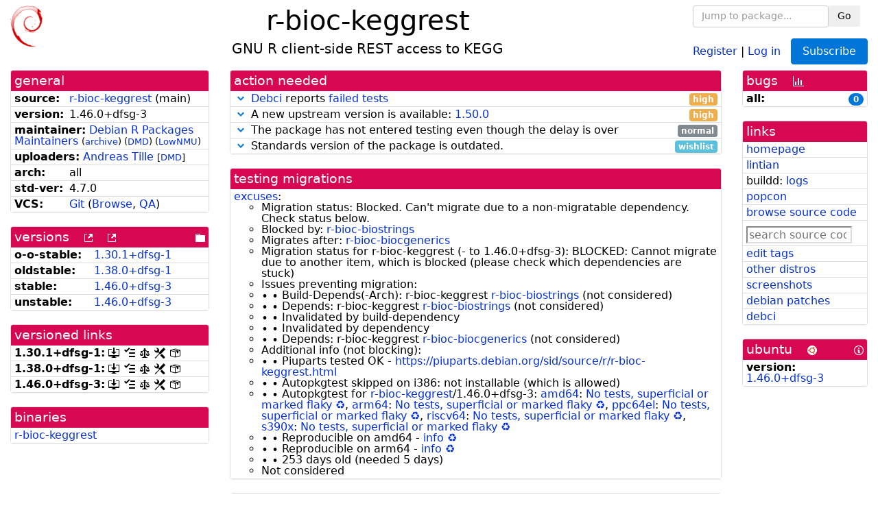

--- FILE ---
content_type: text/html; charset=utf-8
request_url: https://tracker.debian.org/pkg/r-bioc-keggrest
body_size: 6422
content:

<!DOCTYPE html>
<html>
    <head>
        <meta charset="utf-8">
        <title>r-bioc-keggrest - Debian Package Tracker</title>
        <meta name="viewport" content="width=device-width, initial-scale=1, shrink-to-fit=no">
	<meta http-equiv="x-ua-compatible" content="ie=edge">
        <link href="/static/css/bootstrap.min.css" rel="stylesheet" media="screen">
        <link href="/static/css/octicons.css" rel="stylesheet" media="screen">
        <link href="/static/css/style.css" rel="stylesheet" media="screen">
        <link type="application/opensearchdescription+xml" title="Debian Package Tracker Search" rel="search" href="/search.xml"/>
        

        
<link rel="alternate" type="application/rss+xml" title="RSS" href="/pkg/r-bioc-keggrest/rss">

        
<link href="/static/css/dense.css" rel="stylesheet" media="screen">

    
        
        <link rel="vcs-git" href="https://salsa.debian.org/r-pkg-team/r-bioc-keggrest.git" title="git repository for r-bioc-keggrest">
        
    

    
        
    

    
        
    

    
        
    


    </head>
    <body>
        
        <header class="page-header">
            <div class="container-fluid">
                
		<div class="row">
		<div class="col-xs-12 text-xs-center">
		    <div class="pull-xs-left">
<a href="/"><img src="/static/img/logo.png" alt="Debian Package Tracker" title="Visit the main page" ></a>
</div>
		    <div class="pull-xs-right">
		    
    <div class="m-b-1">
    <div class="text-xs-left"><form class="form-inline" id="package-search-form" action="/search" method="GET"><div class="form-group"><input type="search" class="form-control form-control-sm package-completion" name="package_name" id='package-search-input' placeholder="Jump to package..."></div><div class="form-group"><button type="submit" class="btn btn-default btn-sm">Go</button></div></form></div>

    </div>
    
    <span><a id="account-register" href="/accounts/register/">Register</a></span>
    <span>|</span>
    <span><a id="account-login" href="/accounts/login/">Log in</a></span>



    
	
	<div class="btn-group" role="group" style="margin-left: 10px;">
	  <a href="/accounts/login/?next=/pkg/r-bioc-keggrest" id='subscribe-not-logged-in-button' class="btn btn-primary">Subscribe</a>
	</div>
    


		    </div>
		    
    <div>
    <h1>r-bioc-keggrest</h1>
    
    <h5>GNU R client-side REST access to KEGG</h5>
    
    </div>

		</div>
		</div>
                
            </div>
        </header>
        

	

<div id="choose-email-modal" class="modal hide fade" tabindex="-1" role="dialog" aria-labelledby="myModalLabel" aria-hidden="true"><div class="modal-dialog" role="document"><div class="modal-content"><div class="modal-header"><button type="button" class="close" data-dismiss="modal" aria-hidden="true">×</button><h3>Choose email to subscribe with</h3></div><div class="modal-body"></div><div class="modal-footer"><button class="btn btn-default" id="cancel-choose-email" data-dismiss="modal" aria-hidden="true">Cancel</button></div></div></div></div>

<div class="container-fluid main">
    <div class="row">
        <div class="col-md-3" id="dtracker-package-left">
            
            
                <div class="panel" role="complementary">
    <div class="panel-heading" role="heading">
        general
    </div>
    <div class="panel-body">
        

<ul class="list-group list-group-flush">
    
    <li class="list-group-item">
        <span class="list-item-key"><b>source:</b></span>
	
	<a href="https://packages.debian.org/src:r-bioc-keggrest">r-bioc-keggrest</a>
		
		(<span id="component" title="Repository's component">main</span>)
		
	
    </li>
    

    
    <li class="list-group-item">
        <span class="list-item-key"><b>version:</b></span>
        1.<wbr>46.<wbr>0+<wbr>dfsg-<wbr>3
    </li>
    

    
    <li class="list-group-item">
        <span class="list-item-key"><b>maintainer:</b></span>
	
	
	<a href="https://qa.debian.org/developer.php?login=r-pkg-team%40alioth-lists.debian.net">Debian R Packages Maintainers</a>
	
	
	    
		<small>
		    (<a href="https://alioth-lists.debian.net/pipermail/r-pkg-team/" title="Archives for the Debian R Packages Maintainers list">archive</a>)
		</small>
	    
	    
		<small>
		(<a href="https://udd.debian.org/dmd/?r-pkg-team%40alioth-lists.debian.net#todo" title="UDD&#x27;s Debian Maintainer Dashboard">DMD</a>)
		</small>
	    
		<small>
		(<a href="https://wiki.debian.org/LowThresholdNmu" title="maintainer agrees with Low Threshold NMU">LowNMU</a>)
		</small>
	    
	
    </li>
    

    
    <li class="list-group-item">
        <span class="list-item-key"><b>uploaders:</b></span>
	
	    
	    
	    <a href="https://qa.debian.org/developer.php?login=tille%40debian.org">Andreas Tille</a>
	    
	    
	    
	    
		<small>
		[<a href="https://udd.debian.org/dmd/?tille%40debian.org#todo" title="UDD&#x27;s Debian Maintainer Dashboard">DMD</a>]
		</small>
	    
	    
	    
	
    </li>
    

    
    <li class="list-group-item">
        <span class="list-item-key"><b>arch:</b></span>
        all 
    </li>
    

    
    <li class="list-group-item">
        <span class="list-item-key"><b>std-ver:</b></span>
        4.7.0
    </li>
    

    
    <li class="list-group-item">
        <span class="list-item-key"><b>VCS:</b></span>
	
	
	    
	    <a rel="vcs-git" href="https://salsa.debian.org/r-pkg-team/r-bioc-keggrest.git">Git</a>
	    
	
	
	(<a href="https://salsa.debian.org/r-pkg-team/r-bioc-keggrest">Browse</a>, <a href="https://qa.debian.org/cgi-bin/vcswatch?package=r-bioc-keggrest">QA</a>)
	
	
    </li>
    
</ul>


    </div>
</div>

            
            
            
                <div class="panel" role="complementary">
    <div class="panel-heading" role="heading">
        
<div class="row">
<div class="col-xs-12">
    versions
    
    
    <a class="m-l-1" href="https://qa.debian.org/madison.php?package=r-bioc-keggrest">
        <span role="img" aria-label="more versions can be listed by madison" class="octicon octicon-link-external" title="more versions can be listed by madison"><span class="sr-only">[more versions can be listed by madison]</span></span>
    </a>
    
    <a class="m-l-1" href="https://snapshot.debian.org/package/r-bioc-keggrest/">
        <span role="img" aria-label="old versions available from snapshot.debian.org" class="octicon octicon-link-external" title="old versions available from snapshot.debian.org"><span class="sr-only">[old versions available from snapshot.debian.org]</span></span>
    </a>
    
    
    
    <div class="pull-xs-right">
	
	<a href="https://deb.debian.org/debian/pool/main/r/r-bioc-keggrest"><span role="img" aria-label="pool directory" class="octicon octicon-file-directory" title="pool directory"><span class="sr-only">[pool directory]</span></span></a>
	
    </div>
    
</div>
</div>

    </div>
    <div class="panel-body">
        
<ul class="list-group list-group-flush">

    
    <li class="list-group-item">
	<span class="list-item-key versions-repository" title="Debian 11 (bullseye / oldoldstable)">
	    <b>o-o-stable:</b>
	</span>
	
	<a href="https://packages.debian.org/source/oldoldstable/r-bioc-keggrest">1.<wbr>30.<wbr>1+<wbr>dfsg-<wbr>1</a>
	
    </li>
    
    <li class="list-group-item">
	<span class="list-item-key versions-repository" title="Debian 12 (bookworm / oldstable)">
	    <b>oldstable:</b>
	</span>
	
	<a href="https://packages.debian.org/source/oldstable/r-bioc-keggrest">1.<wbr>38.<wbr>0+<wbr>dfsg-<wbr>1</a>
	
    </li>
    
    <li class="list-group-item">
	<span class="list-item-key versions-repository" title="Debian 13 (trixie / stable)">
	    <b>stable:</b>
	</span>
	
	<a href="https://packages.debian.org/source/stable/r-bioc-keggrest">1.<wbr>46.<wbr>0+<wbr>dfsg-<wbr>3</a>
	
    </li>
    
    <li class="list-group-item">
	<span class="list-item-key versions-repository" title="Debian Unstable (sid / unstable)">
	    <b>unstable:</b>
	</span>
	
	<a href="https://packages.debian.org/source/unstable/r-bioc-keggrest">1.<wbr>46.<wbr>0+<wbr>dfsg-<wbr>3</a>
	
    </li>
    


    
    
</ul>

    </div>
</div>

            
            
            
                <div class="panel" role="complementary">
    <div class="panel-heading" role="heading">
        versioned links
    </div>
    <div class="panel-body">
        
<ul class="list-group list-group-flush">
    
    <li class="list-group-item">
        <span class="list-item-key versioned-links-version"><b>1.<wbr>30.<wbr>1+<wbr>dfsg-<wbr>1:</b></span>
	
	    
	    <span class="versioned-links-icon"><a href="https://deb.debian.org/debian/pool/main/r/r-bioc-keggrest/r-bioc-keggrest_1.30.1+dfsg-1.dsc"><span role="img" aria-label=".dsc, use dget on this link to retrieve source package" class="octicon octicon-desktop-download" title=".dsc, use dget on this link to retrieve source package"><span class="sr-only">[.dsc, use dget on this link to retrieve source package]</span></span></a></span>
	    
	
	    
	    <span class="versioned-links-icon"><a href="/media/packages/r/r-bioc-keggrest/changelog-1.30.1dfsg-1"><span role="img" aria-label="changelog" class="octicon octicon-tasklist" title="changelog"><span class="sr-only">[changelog]</span></span></a></span>
	    
	
	    
	    <span class="versioned-links-icon"><a href="/media/packages/r/r-bioc-keggrest/copyright-1.30.1dfsg-1"><span role="img" aria-label="copyright" class="octicon octicon-law" title="copyright"><span class="sr-only">[copyright]</span></span></a></span>
	    
	
	    
	    <span class="versioned-links-icon"><a href="/media/packages/r/r-bioc-keggrest/rules-1.30.1dfsg-1"><span role="img" aria-label="rules" class="octicon octicon-tools" title="rules"><span class="sr-only">[rules]</span></span></a></span>
	    
	
	    
	    <span class="versioned-links-icon"><a href="/media/packages/r/r-bioc-keggrest/control-1.30.1dfsg-1"><span role="img" aria-label="control" class="octicon octicon-package" title="control"><span class="sr-only">[control]</span></span></a></span>
	    
	
    </li>
    
    <li class="list-group-item">
        <span class="list-item-key versioned-links-version"><b>1.<wbr>38.<wbr>0+<wbr>dfsg-<wbr>1:</b></span>
	
	    
	    <span class="versioned-links-icon"><a href="https://deb.debian.org/debian/pool/main/r/r-bioc-keggrest/r-bioc-keggrest_1.38.0+dfsg-1.dsc"><span role="img" aria-label=".dsc, use dget on this link to retrieve source package" class="octicon octicon-desktop-download" title=".dsc, use dget on this link to retrieve source package"><span class="sr-only">[.dsc, use dget on this link to retrieve source package]</span></span></a></span>
	    
	
	    
	    <span class="versioned-links-icon"><a href="/media/packages/r/r-bioc-keggrest/changelog-1.38.0dfsg-1"><span role="img" aria-label="changelog" class="octicon octicon-tasklist" title="changelog"><span class="sr-only">[changelog]</span></span></a></span>
	    
	
	    
	    <span class="versioned-links-icon"><a href="/media/packages/r/r-bioc-keggrest/copyright-1.38.0dfsg-1"><span role="img" aria-label="copyright" class="octicon octicon-law" title="copyright"><span class="sr-only">[copyright]</span></span></a></span>
	    
	
	    
	    <span class="versioned-links-icon"><a href="/media/packages/r/r-bioc-keggrest/rules-1.38.0dfsg-1"><span role="img" aria-label="rules" class="octicon octicon-tools" title="rules"><span class="sr-only">[rules]</span></span></a></span>
	    
	
	    
	    <span class="versioned-links-icon"><a href="/media/packages/r/r-bioc-keggrest/control-1.38.0dfsg-1"><span role="img" aria-label="control" class="octicon octicon-package" title="control"><span class="sr-only">[control]</span></span></a></span>
	    
	
    </li>
    
    <li class="list-group-item">
        <span class="list-item-key versioned-links-version"><b>1.<wbr>46.<wbr>0+<wbr>dfsg-<wbr>3:</b></span>
	
	    
	    <span class="versioned-links-icon"><a href="https://deb.debian.org/debian/pool/main/r/r-bioc-keggrest/r-bioc-keggrest_1.46.0+dfsg-3.dsc"><span role="img" aria-label=".dsc, use dget on this link to retrieve source package" class="octicon octicon-desktop-download" title=".dsc, use dget on this link to retrieve source package"><span class="sr-only">[.dsc, use dget on this link to retrieve source package]</span></span></a></span>
	    
	
	    
	    <span class="versioned-links-icon"><a href="/media/packages/r/r-bioc-keggrest/changelog-1.46.0dfsg-3"><span role="img" aria-label="changelog" class="octicon octicon-tasklist" title="changelog"><span class="sr-only">[changelog]</span></span></a></span>
	    
	
	    
	    <span class="versioned-links-icon"><a href="/media/packages/r/r-bioc-keggrest/copyright-1.46.0dfsg-3"><span role="img" aria-label="copyright" class="octicon octicon-law" title="copyright"><span class="sr-only">[copyright]</span></span></a></span>
	    
	
	    
	    <span class="versioned-links-icon"><a href="/media/packages/r/r-bioc-keggrest/rules-1.46.0dfsg-3"><span role="img" aria-label="rules" class="octicon octicon-tools" title="rules"><span class="sr-only">[rules]</span></span></a></span>
	    
	
	    
	    <span class="versioned-links-icon"><a href="/media/packages/r/r-bioc-keggrest/control-1.46.0dfsg-3"><span role="img" aria-label="control" class="octicon octicon-package" title="control"><span class="sr-only">[control]</span></span></a></span>
	    
	
    </li>
    
</ul>

    </div>
</div>

            
            
            
                <div class="panel" role="complementary">
    <div class="panel-heading" role="heading">
        binaries
    </div>
    <div class="panel-body">
        
<ul class="list-group list-group-flush">
    
    
    <li class="list-group-item">
        
        <a href="https://packages.debian.org/unstable/r-bioc-keggrest" title="">r-bioc-keggrest</a>
        

        
    </li>
    
    
</ul>

    </div>
</div>

            
            
        </div>
        <div class="col-md-6 col-xl-7" id="dtracker-package-center">
            
            
                <div class="panel" role="complementary">
    <div class="panel-heading" role="heading">
        action needed
    </div>
    <div class="panel-body">
        
<div class="list-group list-group-flush" id="action-needed-list" role="list">
    
    <div class="card list-group-item action-item-debci-failed-tests" role="listitem">
        <details>
            <summary>
                <span class="chevron"><span role="button" aria-label="Toggle details"><span role="img" aria-label="Toggle details" class="octicon octicon-chevron-down" title="Toggle details"></span></span></span>
                
                <a href="https://ci.debian.net">Debci</a> reports <a href="https://ci.debian.net/packages/r/r-bioc-keggrest">failed tests</a> 
                
                <span class="label label-warning pull-xs-right">high</span>
                
            </summary>
            <div class="card-block">
                <ul>

<li>
<b>unstable</b>: <b class='alert-info'>neutral</b> (<a href="https://ci.debian.net/data/packages/unstable/amd64/r/r-bioc-keggrest/latest-autopkgtest/log.gz">log</a>)
<br/>The tests ran in 0:00:37
<br/>Last run: 2025-12-18T05:39:42.000Z
<br/>Previous status: <b>unknown</b>
</li>
<br/>

<li>
<b>testing</b>: <b class='alert-danger'>fail</b> (<a href="https://ci.debian.net/data/packages/testing/amd64/r/r-bioc-keggrest/latest-autopkgtest/log.gz">log</a>)
<br/>The tests ran in 0:00:21
<br/>Last run: 2025-11-26T05:29:09.000Z
<br/>Previous status: <b>unknown</b>
</li>
<br/>

<li>
<b>stable</b>: <b class='alert-info'>neutral</b> (<a href="https://ci.debian.net/data/packages/stable/amd64/r/r-bioc-keggrest/latest-autopkgtest/log.gz">log</a>)
<br/>The tests ran in 0:00:26
<br/>Last run: 2025-11-09T00:55:58.000Z
<br/>Previous status: <b>unknown</b>
</li>
<br/>

</ul>

            </div>
            <div class="small card-footer text-muted">
                Created: 2025-11-26
                <span class="pull-xs-right">
                    Last update: 2026-01-08
                    23:31
                </span>
            </div>
        </details>
    </div>
    
    <div class="card list-group-item action-item-new-upstream-version" role="listitem">
        <details>
            <summary>
                <span class="chevron"><span role="button" aria-label="Toggle details"><span role="img" aria-label="Toggle details" class="octicon octicon-chevron-down" title="Toggle details"></span></span></span>
                
                A new upstream version is available: <a href="https://bioconductor.org/packages/release/bioc/src/contrib/KEGGREST_1.50.0.tar.gz">1.50.0</a>
                
                <span class="label label-warning pull-xs-right">high</span>
                
            </summary>
            <div class="card-block">
                <span>A new upstream version <a href="https://bioconductor.org/packages/release/bioc/src/contrib/KEGGREST_1.50.0.tar.gz">1.50.0</a> is available, you should consider packaging it.</span>

            </div>
            <div class="small card-footer text-muted">
                Created: 2025-11-27
                <span class="pull-xs-right">
                    Last update: 2026-01-08
                    22:31
                </span>
            </div>
        </details>
    </div>
    
    <div class="card list-group-item action-item-debian-testing-migration" role="listitem">
        <details>
            <summary>
                <span class="chevron"><span role="button" aria-label="Toggle details"><span role="img" aria-label="Toggle details" class="octicon octicon-chevron-down" title="Toggle details"></span></span></span>
                
                The package has not entered testing even though the delay is over
                
                <span class="label label-default pull-xs-right">normal</span>
                
            </summary>
            <div class="card-block">
                <span>The package has not entered <a href="https://release.debian.org/britney/update_excuses.html#r-bioc-keggrest">testing</a> even though the 5-day delay is over.</span>

<span><a href="https://qa.debian.org/excuses.php?package=r-bioc-keggrest">Check why</a>.</span>


            </div>
            <div class="small card-footer text-muted">
                Created: 2025-11-23
                <span class="pull-xs-right">
                    Last update: 2026-01-09
                    00:00
                </span>
            </div>
        </details>
    </div>
    
    <div class="card list-group-item action-item-debian-std-ver-outdated" role="listitem">
        <details>
            <summary>
                <span class="chevron"><span role="button" aria-label="Toggle details"><span role="img" aria-label="Toggle details" class="octicon octicon-chevron-down" title="Toggle details"></span></span></span>
                
                Standards version of the package is outdated.
                
                <span class="label label-info pull-xs-right">wishlist</span>
                
            </summary>
            <div class="card-block">
                
<span>The package should be updated to follow the last version of <a href="https://www.debian.org/doc/debian-policy/">Debian Policy</a>
(Standards-Version <a href="https://www.debian.org/doc/debian-policy/upgrading-checklist.html#version-4-7-3">4.7.3</a> instead of
<a href="https://www.debian.org/doc/debian-policy/upgrading-checklist.html#version-4-7-0">4.7.0</a>).
</span>

            </div>
            <div class="small card-footer text-muted">
                Created: 2025-02-21
                <span class="pull-xs-right">
                    Last update: 2025-12-23
                    20:00
                </span>
            </div>
        </details>
    </div>
    
</div>

    </div>
</div>

            
            
            
                <div class="panel" role="complementary">
    <div class="panel-heading" role="heading">
        testing migrations
    </div>
    <div class="panel-body">
        
<ul class="list-group list-group-flush">
    

    
    <li class='list-group-item'>
    <span><a href="https://qa.debian.org/excuses.php?package=r-bioc-keggrest">excuses</a>:</span>
    <ul>
      
      <li>Migration status: Blocked. Can't migrate due to a non-migratable dependency. Check status below.</li>
      
      <li>Blocked by: <a href="/pkg/r-bioc-biostrings">r-bioc-biostrings</a></li>
      
      <li>Migrates after: <a href="/pkg/r-bioc-biocgenerics">r-bioc-biocgenerics</a></li>
      
      <li>Migration status for r-bioc-keggrest (- to 1.46.0+dfsg-3): BLOCKED: Cannot migrate due to another item, which is blocked (please check which dependencies are stuck)</li>
      
      <li>Issues preventing migration:</li>
      
      <li>∙ ∙ Build-Depends(-Arch): r-bioc-keggrest <a href="/pkg/r-bioc-biostrings">r-bioc-biostrings</a> (not considered)</li>
      
      <li>∙ ∙ Depends: r-bioc-keggrest <a href="/pkg/r-bioc-biostrings">r-bioc-biostrings</a> (not considered)</li>
      
      <li>∙ ∙ Invalidated by build-dependency</li>
      
      <li>∙ ∙ Invalidated by dependency</li>
      
      <li>∙ ∙ Depends: r-bioc-keggrest <a href="/pkg/r-bioc-biocgenerics">r-bioc-biocgenerics</a> (not considered)</li>
      
      <li>Additional info (not blocking):</li>
      
      <li>∙ ∙ Piuparts tested OK - <a href="https://piuparts.debian.org/sid/source/r/r-bioc-keggrest.html">https://piuparts.debian.org/sid/source/r/r-bioc-keggrest.html</a></li>
      
      <li>∙ ∙ Autopkgtest skipped on i386: not installable (which is allowed)</li>
      
      <li>∙ ∙ Autopkgtest for <a href="/pkg/r-bioc-keggrest">r-bioc-keggrest</a>/1.46.0+dfsg-3: <a href="https://ci.debian.net/packages/r/r-bioc-keggrest/testing/amd64">amd64</a>: <a href="https://ci.debian.net/packages/r/r-bioc-keggrest/testing/amd64/67619619/">No tests, superficial or marked flaky</a><a href="https://ci.debian.net/api/v1/retry/67619619" style="text-decoration: none;"> ♻</a>, <a href="https://ci.debian.net/packages/r/r-bioc-keggrest/testing/arm64">arm64</a>: <a href="https://ci.debian.net/packages/r/r-bioc-keggrest/testing/arm64/67619403/">No tests, superficial or marked flaky</a><a href="https://ci.debian.net/api/v1/retry/67619403" style="text-decoration: none;"> ♻</a>, <a href="https://ci.debian.net/packages/r/r-bioc-keggrest/testing/ppc64el">ppc64el</a>: <a href="https://ci.debian.net/packages/r/r-bioc-keggrest/testing/ppc64el/67620549/">No tests, superficial or marked flaky</a><a href="https://ci.debian.net/api/v1/retry/67620549" style="text-decoration: none;"> ♻</a>, <a href="https://ci.debian.net/packages/r/r-bioc-keggrest/testing/riscv64">riscv64</a>: <a href="https://ci.debian.net/packages/r/r-bioc-keggrest/testing/riscv64/67619298/">No tests, superficial or marked flaky</a><a href="https://ci.debian.net/api/v1/retry/67619298" style="text-decoration: none;"> ♻</a>, <a href="https://ci.debian.net/packages/r/r-bioc-keggrest/testing/s390x">s390x</a>: <a href="https://ci.debian.net/packages/r/r-bioc-keggrest/testing/s390x/67625829/">No tests, superficial or marked flaky</a><a href="https://ci.debian.net/api/v1/retry/67625829" style="text-decoration: none;"> ♻</a></li>
      
      <li>∙ ∙ Reproducible on amd64 - <a href="https://tests.reproducible-builds.org/debian/rb-pkg/unstable/amd64/r-bioc-keggrest.html">info</a> <a href="https://tests.reproducible-builds.org/cgi-bin/schedule?suite=unstable&amp;architecture=amd64&amp;pkg=r-bioc-keggrest">♻ </a></li>
      
      <li>∙ ∙ Reproducible on arm64 - <a href="https://tests.reproducible-builds.org/debian/rb-pkg/unstable/arm64/r-bioc-keggrest.html">info</a> <a href="https://tests.reproducible-builds.org/cgi-bin/schedule?suite=unstable&amp;architecture=arm64&amp;pkg=r-bioc-keggrest">♻ </a></li>
      
      <li>∙ ∙ 253 days old (needed 5 days)</li>
      
      <li>Not considered</li>
      
    </ul>
    </li>
    

</ul>

    </div>
</div>

            
            
            
                <div class="panel" role="complementary">
    <div class="panel-heading" role="heading">
        
<div class="row">
    <div class="col-xs-12">
	<a href="/pkg/r-bioc-keggrest/news/">news</a>
	<div class="pull-xs-right">
	    <a href="/pkg/r-bioc-keggrest/rss">
	    <span role="img" aria-label="rss feed" class="octicon octicon-rss" title="rss feed"><span class="sr-only">[rss feed]</span></span>
	    </a>
	</div>
    </div>
</div>

    </div>
    <div class="panel-body">
        

    <ul class="list-group list-group-flush">
    
    <li class="list-group-item">
        [<span class="news-date">2025-11-24</span>]
        <a href="/news/1692414/r-bioc-keggrest-removed-from-testing/">
            <span class="news-title">r-bioc-keggrest REMOVED from testing</span>
        </a>
        (<span class="news-creator">Debian testing watch</span>)
        
        
        
    </li>
    
    <li class="list-group-item">
        [<span class="news-date">2025-05-11</span>]
        <a href="/news/1645084/r-bioc-keggrest-1460dfsg-3-migrated-to-testing/">
            <span class="news-title">r-bioc-keggrest 1.46.0+dfsg-3 MIGRATED to testing</span>
        </a>
        (<span class="news-creator">Debian testing watch</span>)
        
        
        
    </li>
    
    <li class="list-group-item">
        [<span class="news-date">2025-05-01</span>]
        <a href="/news/1642730/accepted-r-bioc-keggrest-1460dfsg-3-source-into-unstable/">
            <span class="news-title">Accepted r-bioc-keggrest 1.46.0+dfsg-3 (source) into unstable</span>
        </a>
        (<span class="news-creator">Rebecca N. Palmer</span>)
        
        
        
    </li>
    
    <li class="list-group-item">
        [<span class="news-date">2025-01-22</span>]
        <a href="/news/1607889/r-bioc-keggrest-1460dfsg-2-migrated-to-testing/">
            <span class="news-title">r-bioc-keggrest 1.46.0+dfsg-2 MIGRATED to testing</span>
        </a>
        (<span class="news-creator">Debian testing watch</span>)
        
        
        
    </li>
    
    <li class="list-group-item">
        [<span class="news-date">2025-01-12</span>]
        <a href="/news/1604018/accepted-r-bioc-keggrest-1460dfsg-2-source-into-unstable/">
            <span class="news-title">Accepted r-bioc-keggrest 1.46.0+dfsg-2 (source) into unstable</span>
        </a>
        (<span class="news-creator">Michael R. Crusoe</span>)
        
        
        
    </li>
    
    <li class="list-group-item">
        [<span class="news-date">2024-11-28</span>]
        <a href="/news/1588937/accepted-r-bioc-keggrest-1460dfsg-1-source-into-experimental/">
            <span class="news-title">Accepted r-bioc-keggrest 1.46.0+dfsg-1 (source) into experimental</span>
        </a>
        (<span class="news-creator">Michael R. Crusoe</span>)
        
        
        
    </li>
    
    <li class="list-group-item">
        [<span class="news-date">2024-09-10</span>]
        <a href="/news/1564034/r-bioc-keggrest-1441dfsg-1-migrated-to-testing/">
            <span class="news-title">r-bioc-keggrest 1.44.1+dfsg-1 MIGRATED to testing</span>
        </a>
        (<span class="news-creator">Debian testing watch</span>)
        
        
        
    </li>
    
    <li class="list-group-item">
        [<span class="news-date">2024-08-17</span>]
        <a href="/news/1556400/accepted-r-bioc-keggrest-1441dfsg-1-source-into-unstable/">
            <span class="news-title">Accepted r-bioc-keggrest 1.44.1+dfsg-1 (source) into unstable</span>
        </a>
        (<span class="news-creator">Michael R. Crusoe</span>)
        
        
        
    </li>
    
    <li class="list-group-item">
        [<span class="news-date">2024-08-01</span>]
        <a href="/news/1550853/accepted-r-bioc-keggrest-1441dfsg-10exp1-source-into-experimental/">
            <span class="news-title">
 Accepted r-bioc-keggrest 1.44.1+dfsg-1~0exp1 (source) into experimental</span>
        </a>
        (<span class="news-creator">Michael R. Crusoe</span>)
        
        
        
    </li>
    
    <li class="list-group-item">
        [<span class="news-date">2024-07-14</span>]
        <a href="/news/1544595/accepted-r-bioc-keggrest-1441dfsg-10exp-source-into-experimental/">
            <span class="news-title">
 Accepted r-bioc-keggrest 1.44.1+dfsg-1~0exp (source) into experimental</span>
        </a>
        (<span class="news-creator">Michael R. Crusoe</span>)
        
        
        
    </li>
    
    <li class="list-group-item">
        [<span class="news-date">2024-06-25</span>]
        <a href="/news/1539826/r-bioc-keggrest-removed-from-testing/">
            <span class="news-title">r-bioc-keggrest REMOVED from testing</span>
        </a>
        (<span class="news-creator">Debian testing watch</span>)
        
        
        
    </li>
    
    <li class="list-group-item">
        [<span class="news-date">2023-12-17</span>]
        <a href="/news/1487502/r-bioc-keggrest-1420dfsg-1-migrated-to-testing/">
            <span class="news-title">r-bioc-keggrest 1.42.0+dfsg-1 MIGRATED to testing</span>
        </a>
        (<span class="news-creator">Debian testing watch</span>)
        
        
        
    </li>
    
    <li class="list-group-item">
        [<span class="news-date">2023-11-30</span>]
        <a href="/news/1482103/accepted-r-bioc-keggrest-1420dfsg-1-source-into-unstable/">
            <span class="news-title">Accepted r-bioc-keggrest 1.42.0+dfsg-1 (source) into unstable</span>
        </a>
        (<span class="news-creator">Andreas Tille</span>)
        
        
        
    </li>
    
    <li class="list-group-item">
        [<span class="news-date">2023-10-15</span>]
        <a href="/news/1471199/r-bioc-keggrest-1401dfsg-1-migrated-to-testing/">
            <span class="news-title">r-bioc-keggrest 1.40.1+dfsg-1 MIGRATED to testing</span>
        </a>
        (<span class="news-creator">Debian testing watch</span>)
        
        
        
    </li>
    
    <li class="list-group-item">
        [<span class="news-date">2023-10-12</span>]
        <a href="/news/1470463/accepted-r-bioc-keggrest-1401dfsg-1-source-into-unstable/">
            <span class="news-title">Accepted r-bioc-keggrest 1.40.1+dfsg-1 (source) into unstable</span>
        </a>
        (<span class="news-creator">Andreas Tille</span>)
        
        
        
    </li>
    
    <li class="list-group-item">
        [<span class="news-date">2023-09-28</span>]
        <a href="/news/1466783/r-bioc-keggrest-1400dfsg-3-migrated-to-testing/">
            <span class="news-title">r-bioc-keggrest 1.40.0+dfsg-3 MIGRATED to testing</span>
        </a>
        (<span class="news-creator">Debian testing watch</span>)
        
        
        
    </li>
    
    <li class="list-group-item">
        [<span class="news-date">2023-09-25</span>]
        <a href="/news/1465981/accepted-r-bioc-keggrest-1400dfsg-3-source-into-unstable/">
            <span class="news-title">Accepted r-bioc-keggrest 1.40.0+dfsg-3 (source) into unstable</span>
        </a>
        (<span class="news-creator">Charles Plessy</span>)
        
        
        
    </li>
    
    <li class="list-group-item">
        [<span class="news-date">2023-09-11</span>]
        <a href="/news/1462072/accepted-r-bioc-keggrest-1400dfsg-2-source-into-unstable/">
            <span class="news-title">Accepted r-bioc-keggrest 1.40.0+dfsg-2 (source) into unstable</span>
        </a>
        (<span class="news-creator">Charles Plessy</span>)
        
        
        
    </li>
    
    <li class="list-group-item">
        [<span class="news-date">2023-07-21</span>]
        <a href="/news/1446648/accepted-r-bioc-keggrest-1400dfsg-1-source-all-into-unstable/">
            <span class="news-title">Accepted r-bioc-keggrest 1.40.0+dfsg-1 (source all) into unstable</span>
        </a>
        (<span class="news-creator">Andreas Tille</span>)
        
        
        
    </li>
    
    <li class="list-group-item">
        [<span class="news-date">2023-07-14</span>]
        <a href="/news/1444002/r-bioc-keggrest-removed-from-testing/">
            <span class="news-title">r-bioc-keggrest REMOVED from testing</span>
        </a>
        (<span class="news-creator">Debian testing watch</span>)
        
        
        
    </li>
    
    <li class="list-group-item">
        [<span class="news-date">2022-12-05</span>]
        <a href="/news/1394279/r-bioc-keggrest-1380dfsg-1-migrated-to-testing/">
            <span class="news-title">r-bioc-keggrest 1.38.0+dfsg-1 MIGRATED to testing</span>
        </a>
        (<span class="news-creator">Debian testing watch</span>)
        
        
        
    </li>
    
    <li class="list-group-item">
        [<span class="news-date">2022-11-21</span>]
        <a href="/news/1387451/accepted-r-bioc-keggrest-1380dfsg-1-source-into-unstable/">
            <span class="news-title">Accepted r-bioc-keggrest 1.38.0+dfsg-1 (source) into unstable</span>
        </a>
        (<span class="news-creator">Andreas Tille</span>)
        
        
        
    </li>
    
    <li class="list-group-item">
        [<span class="news-date">2022-07-18</span>]
        <a href="/news/1346881/r-bioc-keggrest-1363dfsg-1-migrated-to-testing/">
            <span class="news-title">r-bioc-keggrest 1.36.3+dfsg-1 MIGRATED to testing</span>
        </a>
        (<span class="news-creator">Debian testing watch</span>)
        
        
        
    </li>
    
    <li class="list-group-item">
        [<span class="news-date">2022-07-15</span>]
        <a href="/news/1346214/accepted-r-bioc-keggrest-1363dfsg-1-source-into-unstable/">
            <span class="news-title">Accepted r-bioc-keggrest 1.36.3+dfsg-1 (source) into unstable</span>
        </a>
        (<span class="news-creator">Andreas Tille</span>)
        
        
        
    </li>
    
    <li class="list-group-item">
        [<span class="news-date">2022-06-19</span>]
        <a href="/news/1337842/r-bioc-keggrest-1362dfsg-1-migrated-to-testing/">
            <span class="news-title">r-bioc-keggrest 1.36.2+dfsg-1 MIGRATED to testing</span>
        </a>
        (<span class="news-creator">Debian testing watch</span>)
        
        
        
    </li>
    
    <li class="list-group-item">
        [<span class="news-date">2022-06-17</span>]
        <a href="/news/1336620/accepted-r-bioc-keggrest-1362dfsg-1-source-into-unstable/">
            <span class="news-title">Accepted r-bioc-keggrest 1.36.2+dfsg-1 (source) into unstable</span>
        </a>
        (<span class="news-creator">Andreas Tille</span>)
        
        
        
    </li>
    
    <li class="list-group-item">
        [<span class="news-date">2022-05-24</span>]
        <a href="/news/1327272/r-bioc-keggrest-1360dfsg-1-migrated-to-testing/">
            <span class="news-title">r-bioc-keggrest 1.36.0+dfsg-1 MIGRATED to testing</span>
        </a>
        (<span class="news-creator">Debian testing watch</span>)
        
        
        
    </li>
    
    <li class="list-group-item">
        [<span class="news-date">2022-05-15</span>]
        <a href="/news/1325042/accepted-r-bioc-keggrest-1360dfsg-1-source-into-unstable/">
            <span class="news-title">Accepted r-bioc-keggrest 1.36.0+dfsg-1 (source) into unstable</span>
        </a>
        (<span class="news-creator">Andreas Tille</span>)
        
        
        
    </li>
    
    <li class="list-group-item">
        [<span class="news-date">2021-12-03</span>]
        <a href="/news/1283399/r-bioc-keggrest-1340dfsg-1-migrated-to-testing/">
            <span class="news-title">r-bioc-keggrest 1.34.0+dfsg-1 MIGRATED to testing</span>
        </a>
        (<span class="news-creator">Debian testing watch</span>)
        
        
        
    </li>
    
    <li class="list-group-item">
        [<span class="news-date">2021-11-25</span>]
        <a href="/news/1280740/accepted-r-bioc-keggrest-1340dfsg-1-source-into-unstable/">
            <span class="news-title">Accepted r-bioc-keggrest 1.34.0+dfsg-1 (source) into unstable</span>
        </a>
        (<span class="news-creator">Andreas Tille</span>)
        
        
        
    </li>
    
</ul>




<div class="text-xs-center" style="margin-bottom: -1rem">
    <ul class="pagination m-b-0">
	<li class="page-item">
	    <a class="page-link" href="/pkg/r-bioc-keggrest/news/">1</a>
	</li>
	<li class="page-item">
	    <a class="page-link" href="/pkg/r-bioc-keggrest/news/?page=2">2</a>
	</li>
    </ul>
</div>


    </div>
</div>

            
            
        </div>
        <div class="col-md-3 col-xl-2" id="dtracker-package-right">
            
            
                <div class="panel" role="complementary">
    <div class="panel-heading" role="heading">
        
bugs
<a class="m-l-1" href="https://qa.debian.org/data/bts/graphs/r/r-bioc-keggrest.png"><span role="img" aria-label="bug history graph" class="octicon octicon-graph" title="bug history graph"><span class="sr-only">[bug history graph]</span></span></a>

    </div>
    <div class="panel-body">
        
<ul class="list-group list-group-flush">
    
    
    <li class="list-group-item">
        <span class="list-item-key">
            
            <b><span title="">all:</span></b>
            
        </span>
        <a class="label label-primary label-pill pull-xs-right m-l-1"
	title="Number of bugs" href="https://bugs.debian.org/cgi-bin/pkgreport.cgi?repeatmerged=no&amp;src=r-bioc-keggrest">0</a>
	
	
    </li>
    

</ul>

    </div>
</div>

            
            
            
                <div class="panel" role="complementary">
    <div class="panel-heading" role="heading">
        links
    </div>
    <div class="panel-body">
        
<ul class="list-group list-group-flush">
    
    <li class="list-group-item">
        
            <a href="https://bioconductor.org/packages/KEGGREST/" title="upstream web homepage">homepage</a>
        
    </li>
    
    <li class="list-group-item">
        
            
<a href="https://udd.debian.org/lintian/?packages=r-bioc-keggrest" title="report about packaging issues spotted by lintian">lintian</a>




        
    </li>
    
    <li class="list-group-item">
        
            
<span>buildd: </span><span><a title="buildd.debian.org build logs" href="https://buildd.debian.org/status/package.php?p=r-bioc-keggrest">logs</a></span>


        
    </li>
    
    <li class="list-group-item">
        
            <a href="https://qa.debian.org/popcon.php?package=r-bioc-keggrest">popcon</a>
        
    </li>
    
    <li class="list-group-item">
        
            <a href="https://sources.debian.org/src/r-bioc-keggrest/unstable/">browse source code</a>
        
    </li>
    
    <li class="list-group-item">
        
            <form class="code-search-form" action="/codesearch/" method="get" target="_blank"><input type="hidden" name="package" value="r-bioc-keggrest"><input type="search" name="query" placeholder="search source code"></form>
        
    </li>
    
    <li class="list-group-item">
        
            <a href="https://debtags.debian.org/rep/todo/maint/r-pkg-team%40alioth-lists.debian.net#r-bioc-keggrest">edit tags</a>
        
    </li>
    
    <li class="list-group-item">
        
            <a href="https://repology.org/tools/project-by?name_type=srcname&noautoresolve=on&repo=debian_unstable&target_page=project_packages&name=r-bioc-keggrest" title="provided by Repology">other distros</a>
        
    </li>
    
    <li class="list-group-item">
        
            <a href="https://screenshots.debian.net/package/r-bioc-keggrest">screenshots</a>
        
    </li>
    
    <li class="list-group-item">
        
            <a href="https://udd.debian.org/patches.cgi?src=r-bioc-keggrest&version=1.46.0%2Bdfsg-3" title="1 patch in debian/patches">debian patches</a>
        
    </li>
    
    <li class="list-group-item">
        
            <a href="https://ci.debian.net/packages/r/r-bioc-keggrest">debci</a>
        
    </li>
    
</ul>

    </div>
</div>

            
            
            
                <div class="panel" role="complementary">
    <div class="panel-heading" role="heading">
        
ubuntu
<img class="m-l-1" src="/static/img/ubuntu.png" alt="Ubuntu logo" title="Ubuntu logo">
<a class="pull-xs-right" href="https://wiki.ubuntu.com/Ubuntu/ForDebianDevelopers"><span role="img" aria-label="Information about Ubuntu for Debian Developers" class="octicon octicon-info" title="Information about Ubuntu for Debian Developers"><span class="sr-only">[Information about Ubuntu for Debian Developers]</span></span></a>

    </div>
    <div class="panel-body">
        
<ul class="list-group list-group-flush"><li class="list-group-item"><span class="list-item-key"><b>version:</b></span>
	&#32;<a href="https://launchpad.net/ubuntu/+source/r-bioc-keggrest">1.46.0+dfsg-3</a></li></ul>

    </div>
</div>

            
            
        </div>
    </div>
</div>


        <footer id="footer" class="footer">
            <hr>
            <div class="container-fluid">
                <div class="text-xs-center p-b-1">
                    
                                        <div id="footer-title"><a href="https://www.debian.org">Debian</a> Package Tracker — <a href="https://deb.li/DTAuthors">Copyright</a> 2013-2025 The Distro Tracker Developers</div>
                    <div id="footer-bugs">
			Report problems to the <a href="https://bugs.debian.org/tracker.debian.org">tracker.debian.org pseudo-package</a> in the <a href="https://bugs.debian.org">Debian <acronym title="Bug Tracking System">BTS</acronym></a>.
		    </div>
                    <div id="footer-help">
                        <a href="https://qa.pages.debian.net/distro-tracker/">Documentation</a> —
                        <a href="https://salsa.debian.org/qa/distro-tracker/issues">Bugs</a> —
                        <a href="https://salsa.debian.org/qa/distro-tracker">Git Repository</a> —
                        <a href="https://qa.pages.debian.net/distro-tracker/contributing.html">Contributing</a>
                    </div>

                    
                </div>
            </div>
        </footer>

        <script src="/static/js/jquery.min.js"></script>
        <script src="/static/js/jquery.cookie.js"></script>
        <script src="/static/js/tether.min.js"></script>
        <script src="/static/js/popper.min.js"></script>
        <script src="/static/js/bootstrap.min.js"></script>
        <script src="/static/js/typeahead.bundle.min.js"></script>
        <script src="/static/js/main.js"></script>
        
    </body>
</html>


--- FILE ---
content_type: text/css
request_url: https://tracker.debian.org/static/css/dense.css
body_size: -316
content:
/* High density CSS for pages with lots of content */
body {
    line-height: 1.05;
}

.list-group-item {
    padding: 3px 5px 3px 5px;
}
